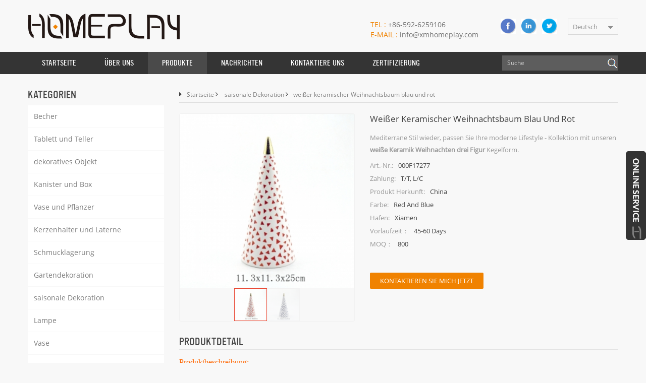

--- FILE ---
content_type: text/html; charset=UTF-8
request_url: https://de.xmhomeplay.com/white-ceramic-christmas-tree-blue-and-red_p140.html
body_size: 9204
content:
<!DOCTYPE html PUBLIC "-//W3C//DTD XHTML 1.0 Transitional//EN" "http://www.w3.org/TR/xhtml1/DTD/xhtml1-transitional.dtd">
<html xmlns="http://www.w3.org/1999/xhtml">
<head>
<meta http-equiv="X-UA-Compatible" content="IE=edge">
<meta name="viewport" content="width=device-width,initial-scale=1">
<meta http-equiv="Content-Type" content="text/html; charset=utf-8" />
<meta http-equiv="X-UA-Compatible" content="IE=edge,Chrome=1" />
<meta http-equiv="X-UA-Compatible" content="IE=9" />
 
<title>Kaufen Weißer Keramischer Weihnachtsbaum Blau Und Rot.weißer Keramischer Weihnachtsbaum Blau Und Rot Lieferanten,Hersteller</title>
<meta name="keywords" content="Vintage Keramik Weihnachtsbaum,Keramikbaum,weißer keramischer Weihnachtsbaum,großer keramischer Weihnachtsbaum,grüner keramischer Weihnachtsbaum,Keramik-Weihnachtsbaum-Kit" />
<meta name="description" content="kaufen Sie weißer keramischer Weihnachtsbaum blau und rot bei xmhomeplay.com. Xiamen Homeplay Co.,Limited ist eine der besten Vintage Keramik Weihnachtsbaum Hersteller und Lieferant. jetzt kaufen!" />
<link href="/images/favicon.ico" rel="shortcut icon"  />
<link rel="alternate" hreflang="en" href="https://www.xmhomeplay.com/white-ceramic-christmas-tree-blue-and-red_p140.html" />
<link rel="alternate" hreflang="fr" href="https://fr.xmhomeplay.com/white-ceramic-christmas-tree-blue-and-red_p140.html" />
<link rel="alternate" hreflang="de" href="https://de.xmhomeplay.com/white-ceramic-christmas-tree-blue-and-red_p140.html" />
<link rel="alternate" hreflang="ru" href="https://ru.xmhomeplay.com/white-ceramic-christmas-tree-blue-and-red_p140.html" />
<link rel="alternate" hreflang="it" href="https://it.xmhomeplay.com/white-ceramic-christmas-tree-blue-and-red_p140.html" />
<link rel="alternate" hreflang="es" href="https://es.xmhomeplay.com/white-ceramic-christmas-tree-blue-and-red_p140.html" />
<link rel="alternate" hreflang="pt" href="https://pt.xmhomeplay.com/white-ceramic-christmas-tree-blue-and-red_p140.html" />
<link rel="alternate" hreflang="nl" href="https://nl.xmhomeplay.com/white-ceramic-christmas-tree-blue-and-red_p140.html" />
<link rel="alternate" hreflang="pl" href="https://pl.xmhomeplay.com/white-ceramic-christmas-tree-blue-and-red_p140.html" />
<link rel="alternate" hreflang="hu" href="https://hu.xmhomeplay.com/white-ceramic-christmas-tree-blue-and-red_p140.html" />

<link type="text/css" rel="stylesheet" href="/template/css/bootstrap.css" />
<link type="text/css" rel="stylesheet" href="/template/css/style.css" />
<link type="text/css" rel="stylesheet" href="/template/css/font-awesome.min.css" />
<link type="text/css" rel="stylesheet" href="/template/css/flexnav.css" />
<script language="javascript" src="/js/jquery-1.8.0.min.js"></script>
<script language="javascript" src="/js/jquery.validate.min.js"></script>
<script language="javascript" src="/js/jquery.blockUI.js"></script>
<script type="text/javascript" src="/js/front/common.js"></script>
<script type="text/javascript" src="/js/cloud-zoom.1.0.2.min.js"></script>
<script type="text/javascript" src="/js/jcarousellite_1.0.1.pack.js"></script>
<!--<script type="text/javascript" src="/template/js/jquery-1.8.3.js"></script>-->
<script type="text/javascript" src="/template/js/bootstrap.js"></script>
<script type="text/javascript" src="/template/js/demo.js"></script>
<script type="text/javascript" src="/template/js/jquery.flexisel.js"></script>
<script type="text/javascript" src="/template/js/mainscript.js"></script>
<script type="text/javascript" src="/template/js/jquery.velocity.min.js"></script>
<script>

    function delimgh(){
        $('.about_main img').attr("style","");
        $(".about_main img").attr("width","");
        $(".about_main img").attr("height","");
        
        $('.con_main img').attr("style","");
        $(".con_main img").attr("width","");
        $(".con_main img").attr("height","");
        
        $('.newm img').attr("style","");
        $(".newm img").attr("width","");
        $(".newm img").attr("height","");
        
        $('.products_m img').attr("style","");
        $(".products_m img").attr("width","");
        $(".products_m img").attr("height","");
        
    }

</script>
<!-- Google Tag Manager -->
<script>(function(w,d,s,l,i){w[l]=w[l]||[];w[l].push({'gtm.start':
new Date().getTime(),event:'gtm.js'});var f=d.getElementsByTagName(s)[0],
j=d.createElement(s),dl=l!='dataLayer'?'&l='+l:'';j.async=true;j.src=
'https://www.googletagmanager.com/gtm.js?id='+i+dl;f.parentNode.insertBefore(j,f);
})(window,document,'script','dataLayer','GTM-MPMZ798');</script>
<!-- End Google Tag Manager --></head>
<body onload="delimgh()">
<!-- Google Tag Manager (noscript) -->
<noscript><iframe src="https://www.googletagmanager.com/ns.html?id=GTM-MPMZ798"
height="0" width="0" style="display:none;visibility:hidden"></iframe></noscript>
<!-- End Google Tag Manager (noscript) --><div class="top_heardW">
    <div class="container">
    	<div class="top_heard clearfix">
                                    <a href="/" class="top_logo"><img src="/uploadfile/userimg/e262938cf4218895de2f2186443d9c49.png" alt="Xiamen Homeplay Co., Limited" /></a>
                                    <div class="top_right clearfix">
                <div class="drop">
                    <dl class="select">
                         
                        <dt>Deutsch</dt>
                           
                        <dd>
                            <ul>
                                 
                                <li><a href="http://www.xmhomeplay.com/white-ceramic-christmas-tree-blue-and-red_p140.html" title="English">English</a></li>
                                 
                                <li><a href="http://fr.xmhomeplay.com/white-ceramic-christmas-tree-blue-and-red_p140.html" title="français">français</a></li>
                                 
                                <li><a href="http://ru.xmhomeplay.com/white-ceramic-christmas-tree-blue-and-red_p140.html" title="русский">русский</a></li>
                                 
                                <li><a href="http://it.xmhomeplay.com/white-ceramic-christmas-tree-blue-and-red_p140.html" title="italiano">italiano</a></li>
                                 
                                <li><a href="http://es.xmhomeplay.com/white-ceramic-christmas-tree-blue-and-red_p140.html" title="español">español</a></li>
                                 
                                <li><a href="http://pt.xmhomeplay.com/white-ceramic-christmas-tree-blue-and-red_p140.html" title="português">português</a></li>
                                 
                                <li><a href="http://nl.xmhomeplay.com/white-ceramic-christmas-tree-blue-and-red_p140.html" title="Nederlands">Nederlands</a></li>
                                 
                                <li><a href="http://pl.xmhomeplay.com/white-ceramic-christmas-tree-blue-and-red_p140.html" title="Polski">Polski</a></li>
                                 
                                <li><a href="http://hu.xmhomeplay.com/white-ceramic-christmas-tree-blue-and-red_p140.html" title="magyar">magyar</a></li>
                                                            </ul>
                        </dd>
                    </dl>
                </div>
            	<div class="top_share">
                      
                      
                      
                    <a rel="nofollow" target="_blank" href="https://www.facebook.com/Wholesale-Home-Accessories-House-Wall-Hanging-Decoration-197135380493857/" ><img src="/uploadfile/friendlink/4be1339195ca498ecd21848d59135a0b.png" alt="f" /></a>
                      
                    <a rel="nofollow" target="_blank" href="https://www.linkedin.com/in/jason-zeng-b0948a42/" ><img src="/uploadfile/friendlink/60deb661e02d23abdd6b8ee573515064.png" alt="Linkedin" /></a>
                      
                    <a rel="nofollow" target="_blank" href="https://twitter.com/ChineseCeramic/following " ><img src="/uploadfile/friendlink/1dbd7c5301797eb2b6b7fc4aa5f64709.png" alt="twitter" /></a>
                                                        </div>
            </div>
            <div class="top_call">
                            	<p><span>Tel :</span> +86-592-6259106</p>
                                                            	<a rel="nofollow" href="mailto:info@xmhomeplay.com"><span>E-Mail :</span> info@xmhomeplay.com</a>
                                
            </div>
        </div>
    </div>
</div>

<script type="text/javascript">
$(function(){
    $(".select").each(function(){
        var s=$(this);
        var z=parseInt(s.css("z-index"));
        var dt=$(this).children("dt");
        var dd=$(this).children("dd");
        var _show=function(){dd.slideDown(200);dt.addClass("cur");s.css("z-index",z+1);};   
        var _hide=function(){dd.slideUp(200);dt.removeClass("cur");s.css("z-index",z);};    
        dt.click(function(){dd.is(":hidden")?_show():_hide();});
        dd.find("a").click(function(){dt.html($(this).html());_hide();});     
        $("body").click(function(i){ !$(i.target).parents(".select").first().is(s) ? _hide():"";});
    })
})
</script>
<div class="nav_boxW">
    <div class="nav_box clearfix">
        <div class="top_search">
            <input name="search_keyword" onkeydown="javascript:enterIn(event);" type="text" value="Suche" onfocus="if(this.value=='Suche'){this.value='';}" onblur="if(this.value==''){this.value='Suche';}" class="search_main1">
            <input name="" type="submit" class="search_btn1 btn_search1" value="">
        </div>      
        <div id='cssmenu'>
            <ul>
                <li ><a href="/">Startseite</a></li>
                                <li ><a href="/about-us_d1">Über uns</a>
                                      </li>
                <li class='has-sub active'><a  href="/products">Produkte</a>
                    <ul>
                                                                        <li ><a href="/mug_c1" title="Becher">Becher</a>
                                                    </li>
                                                                                                <li ><a href="/tray-and-dish_c2" title="Tablett und Teller">Tablett und Teller</a>
                                                    </li>
                                                                                                <li ><a href="/decorative-object_c3" title="dekoratives Objekt">dekoratives Objekt</a>
                                                    </li>
                                                                                                <li ><a href="/canister-and-box_c4" title="Kanister und Box">Kanister und Box</a>
                                                    </li>
                                                                                                <li ><a href="/planter_c5" title="Vase und Pflanzer">Vase und Pflanzer</a>
                                                    </li>
                                                                                                <li ><a href="/candleholder-and-lantern_c6" title="Kerzenhalter und Laterne">Kerzenhalter und Laterne</a>
                                                    </li>
                                                                                                <li ><a href="/jewelry-storage_c7" title="Schmucklagerung">Schmucklagerung</a>
                                                    </li>
                                                                                                <li ><a href="/garden-decoration_c8" title="Gartendekoration">Gartendekoration</a>
                                                    </li>
                                                                                                <li ><a href="/seasonal-decoration_c9" title="saisonale Dekoration">saisonale Dekoration</a>
                                                    </li>
                                                                                                <li ><a href="/lamp_c11" title="Lampe">Lampe</a>
                                                    </li>
                                                                                                <li ><a href="/vase_c12" title="Vase">Vase</a>
                                                    </li>
                                                                                                <li ><a href="/stationery-organizer_c13" title="Schreibwaren Veranstalter">Schreibwaren Veranstalter</a>
                                                    </li>
                                                                                                                                                <li ><a href="/serveware_c15" title="Serveware">Serveware</a>
                                                    </li>
                                                                    </ul>
                </li>
                                <li ><a  href="/news_nc1">Nachrichten</a>
                                    </li>
                                <li ><a  href="/contact-us_d2">kontaktiere uns</a>
                                    </li>
                                <li ><a  href="/certification_nc2">Zertifizierung</a>
                                    </li>
                
                <style>
                                      
               #cssmenu > ul > li > a, #cssmenu2 > ul > li > a{ font-size:14px; padding:0 28px}
                                                                                			                  </style>     
  
            </ul>
        </div>
    </div>
</div>
<script type="text/javascript" src="/template/js/jquery.flexnav.min.js"></script>
<div class="page_banner">
    </div>
<link rel="stylesheet" href="/template/css/smoothproducts.css">
<script type="text/javascript" src="/template/js/smoothproducts.min.js"></script>
<script type="text/javascript">
$(window).load(function() {
        $('.sp-wrap').smoothproducts();
});
</script>
<div class="mian_box">
    <div class="container">
    	<div class="products_web clearfix row">
            <div class="main-left col-sm-3">
    <div id="right_column" class="left-nav column">
        <section class="block blockcms column_box">
            <span><em>Kategorien</em><i class="column_icon_toggle icon-plus-sign"></i></span>
            <div class="htmleaf-content toggle_content">
                <ul class="mtree">
                                                            <li><a href="/mug_c1">Becher</a>
                                            </li>
                                                                                <li><a href="/tray-and-dish_c2">Tablett und Teller</a>
                                            </li>
                                                                                <li><a href="/decorative-object_c3">dekoratives Objekt</a>
                                            </li>
                                                                                <li><a href="/canister-and-box_c4">Kanister und Box</a>
                                            </li>
                                                                                <li><a href="/planter_c5">Vase und Pflanzer</a>
                                            </li>
                                                                                <li><a href="/candleholder-and-lantern_c6">Kerzenhalter und Laterne</a>
                                            </li>
                                                                                <li><a href="/jewelry-storage_c7">Schmucklagerung</a>
                                            </li>
                                                                                <li><a href="/garden-decoration_c8">Gartendekoration</a>
                                            </li>
                                                                                <li><a href="/seasonal-decoration_c9">saisonale Dekoration</a>
                                            </li>
                                                                                <li><a href="/lamp_c11">Lampe</a>
                                            </li>
                                                                                <li><a href="/vase_c12">Vase</a>
                                            </li>
                                                                                <li><a href="/stationery-organizer_c13">Schreibwaren Veranstalter</a>
                                            </li>
                                                                                                                        <li><a href="/serveware_c15">Serveware</a>
                                            </li>
                                                        </ul>
            </div>
        </section>
    </div>
    <script type="text/javascript" src="/template/js/mtree.js"></script>

    <div id="right_column" class="left-news column">
        <section class="block blockcms column_box">
            <span><em>Heiße Produkte</em><i class="column_icon_toggle icon-plus-sign"></i></span>
            <div class="htmleaf-content toggle_content">
                <ul>
                                        <li class="clearfix">
                        <a href="/grey-elephant-mug-with-tea-bag-holder_p197.html" title="grauer Elefantbecher mit Teebeutelhalter"><img id="product_detail_img"  alt="Elefant Becher Starbucks" src="/uploadfile/201806/05/1a217182f1097223afd86940723b27a1_thumb.JPG" /></a>
                        <div class="lnews-right">
                            <a href="/grey-elephant-mug-with-tea-bag-holder_p197.html" title="grauer Elefantbecher mit Teebeutelhalter">grauer Elefantbecher mit Teebeutelhalter</a>
                            <div class="left-more"><a href="/grey-elephant-mug-with-tea-bag-holder_p197.html" title="grauer Elefantbecher mit Teebeutelhalter">Weiterlesen</a></div>
                        </div>
                    </li>
                                        <li class="clearfix">
                        <a href="/brass-metal-hand-shape-earring-stand-with-tray_p217.html" title="Messing-Handform-Ohrringständer mit Tablett"><img id="product_detail_img"  alt="Metallständer mit Tablett" src="/uploadfile/201810/23/a69a4984d91d82386b2ebcc88ef05359_thumb.JPG" /></a>
                        <div class="lnews-right">
                            <a href="/brass-metal-hand-shape-earring-stand-with-tray_p217.html" title="Messing-Handform-Ohrringständer mit Tablett">Messing-Handform-Ohrringständer mit Tablett</a>
                            <div class="left-more"><a href="/brass-metal-hand-shape-earring-stand-with-tray_p217.html" title="Messing-Handform-Ohrringständer mit Tablett">Weiterlesen</a></div>
                        </div>
                    </li>
                                        <li class="clearfix">
                        <a href="/concrete-urn-planter-with-wooden-legs_p219.html" title="Urne Pflanzer mit Holzbeinen"><img id="product_detail_img"  alt="Sukkulentes Pflanzgefäß mit Holzbeinen" src="/uploadfile/201812/04/0eb40a1828e4b88c82ac2cff9f66b62e_thumb.JPG" /></a>
                        <div class="lnews-right">
                            <a href="/concrete-urn-planter-with-wooden-legs_p219.html" title="Urne Pflanzer mit Holzbeinen">Urne Pflanzer mit Holzbeinen</a>
                            <div class="left-more"><a href="/concrete-urn-planter-with-wooden-legs_p219.html" title="Urne Pflanzer mit Holzbeinen">Weiterlesen</a></div>
                        </div>
                    </li>
                                        <li class="clearfix">
                        <a href="/concrete-desktop-planter-with-wooded-legs-for-sale_p220.html" title="Beton-Pflanzgefäß mit bewaldeten Beinen zum Verkauf"><img id="product_detail_img"  alt="Betoninnenpflanzgefäß mit Holzständer" src="/uploadfile/201812/04/a12642000ff648e02fd9f8df25a12e16_thumb.JPG" /></a>
                        <div class="lnews-right">
                            <a href="/concrete-desktop-planter-with-wooded-legs-for-sale_p220.html" title="Beton-Pflanzgefäß mit bewaldeten Beinen zum Verkauf">Beton-Pflanzgefäß mit bewaldeten Beinen zum Verkauf</a>
                            <div class="left-more"><a href="/concrete-desktop-planter-with-wooded-legs-for-sale_p220.html" title="Beton-Pflanzgefäß mit bewaldeten Beinen zum Verkauf">Weiterlesen</a></div>
                        </div>
                    </li>
                                        <li class="clearfix">
                        <a href="/animal-eye-glasses-holder-for-desk_p221.html" title="Tierbrillenhalter für Schreibtisch"><img id="product_detail_img"  alt="Brillenhalter für Bulldoggenfiguren" src="/uploadfile/201812/04/953cbc36d7212f18a06378b20cf75d65_thumb.JPG" /></a>
                        <div class="lnews-right">
                            <a href="/animal-eye-glasses-holder-for-desk_p221.html" title="Tierbrillenhalter für Schreibtisch">Tierbrillenhalter für Schreibtisch</a>
                            <div class="left-more"><a href="/animal-eye-glasses-holder-for-desk_p221.html" title="Tierbrillenhalter für Schreibtisch">Weiterlesen</a></div>
                        </div>
                    </li>
                                        <li class="clearfix">
                        <a href="/ceramic-face-planter-terracotta-pots_p227.html" title="Lieferanten und Hersteller von Pflanzgefäßen"><img id="product_detail_img"  alt="Terrakotta-Gesicht Pflanzer Lieferanten" src="/uploadfile/201812/13/ff4fbd4f57c6dfa230042a3bce3a4580_thumb.JPG" /></a>
                        <div class="lnews-right">
                            <a href="/ceramic-face-planter-terracotta-pots_p227.html" title="Lieferanten und Hersteller von Pflanzgefäßen">Lieferanten und Hersteller von Pflanzgefäßen</a>
                            <div class="left-more"><a href="/ceramic-face-planter-terracotta-pots_p227.html" title="Lieferanten und Hersteller von Pflanzgefäßen">Weiterlesen</a></div>
                        </div>
                    </li>
                                    </ul>
            </div>
        </section>
    </div>
</div>            <div class="main-right col-sm-9 col-xs-12">
                <div class="mbx">
                    <i class="fa fa-caret-right"></i><a href="/">Startseite</a>
                                                            <i class="fa fa-angle-right"></i>
                    <a href="/seasonal-decoration_c9">saisonale Dekoration</a>
                    <i class="fa fa-angle-right"></i><h2>weißer keramischer Weihnachtsbaum blau und rot</h2>
                                    </div>
                <div class="page-right clearfix">
                    <div class="products">
                        <div class="pro_img col-sm-5">
                            <div class="sp-wrap">
                                                                <a href="/uploadfile/201712/05/625cfbca962ae858aeb18dae5def5345_medium.JPG"  rel="useZoom: 'zoom1', smallImage: '/uploadfile/201712/05/625cfbca962ae858aeb18dae5def5345_small.JPG' ">
                                <img  src="/uploadfile/201712/05/625cfbca962ae858aeb18dae5def5345_thumb.JPG" alt="weißer keramischer Weihnachtsbaum blau und rot"    /></a>
                                                                <a href="/uploadfile/201712/05/de7d950192416cbeec632d957b905067_medium.JPG"  rel="useZoom: 'zoom1', smallImage: '/uploadfile/201712/05/de7d950192416cbeec632d957b905067_small.JPG' ">
                                <img  src="/uploadfile/201712/05/de7d950192416cbeec632d957b905067_thumb.JPG" alt="weißer keramischer Weihnachtsbaum blau und rot"    /></a>
                                                            </div>
                        </div>
                        <div class="pro_table col-sm-7 col-xs-12 clearfix">
                            <h1>weißer keramischer Weihnachtsbaum blau und rot</h1>
                            <div class="pro_table_de"><div> Mediterrane Stil wieder, passen Sie Ihre moderne Lifestyle - Kollektion mit unseren<strong> weiße Keramik Weihnachten drei Figur</strong> Kegelform.</div></div>
                            <ul>
                                                                                                <li><p>Art.-Nr.: </p>000F17277</li>
                                                                                                <li><p>Zahlung: </p>T/T, L/C</li>
                                                                                                                                                                                                <li><p>Produkt Herkunft: </p>China</li>
                                                                                                <li><p>Farbe: </p>Red and blue</li>
                                                                                                <li><p>Hafen: </p>Xiamen</li>
                                                                                                <li><p>Vorlaufzeit： </p>45-60 Days</li>
                                                                                                       <li><p>MOQ： </p>800</li>
                                                            </ul>
                            <a href="#pro_inquiry" class="pro_more">Kontaktieren Sie mich jetzt</a>
                        </div>
                        <div class="clearfix"></div>
                        <div class="mostBox clearfix">
                            <div class="page-title"><em>Produktdetail</em></div>
                            <div class="mostBox-detail newm">
                                <p>
	<span style="color:#FF6600;font-family:Verdana;font-size:16px;"> Produktbeschreibung:</span> 
</p>
<p>
	<span style="font-family:Verdana;font-size:14px;"> wie wäre es mit<strong> mediterrane Weihnachten Deko</strong> zu Ihnen nach Hause mit unseren herrlichen<strong> Keramik Weihnachtsbaum</strong> Entworfen von Homeplay. handgemacht mit biskuitweißer, glatter Oberfläche, voller dreieckiger Prägung und Oberseite mit Goldfolie. mit Dreieck Rot ist mehr xmax Stil, mit Blau ist mehr für Heimdeko.</span> 
</p>
<p>
	<br />
</p>
<p>
	<span style="color:#FF6600;font-family:Verdana;font-size:16px;"> Vorteil:</span><br />
<span style="font-family:Verdana;font-size:14px;"> ● professionelle Fabrik mit reicher Erfahrung</span><br />
<span style="font-family:Verdana;font-size:14px;"> ● ausgezeichnete Qualität, aber konkurrenzfähiger Preis</span><br />
<span style="font-family:Verdana;font-size:14px;"> ● pünktliche Lieferung</span><br />
<span style="font-family:Verdana;font-size:14px;"> ● Odm, OEM, angepasst, Hersteller</span> 
</p>
<p>
	<br />
</p>
<p>
	<span style="color:#FF6600;font-family:Verdana;font-size:16px;"> Produktspezifikation:</span><br />
<span style="font-family:Verdana;font-size:14px;"> ● Material: Porzellan</span><br />
<span style="font-family:Verdana;font-size:14px;"> ● größe: 11,3x11,3x25 cm (4,5 dia x 9,8 zoll)</span><br />
<span style="font-family:Verdana;font-size:14px;"> ● Farbe: rot und blau</span><br />
<span style="font-family:Verdana;font-size:14px;"> ● dekorativ: ja</span><br />
<span style="font-family:Verdana;font-size:14px;"> ● Produktpflege: nur Handwäsche</span><br />
<span style="font-family:Verdana;font-size:14px;"> ● Innenbereich.</span><br />
<span style="font-family:Verdana;font-size:14px;"> ● moq: 800 Stück</span> 
</p>
<p>
	<br />
</p>
<p>
	<span style="color:#FF6600;font-family:Verdana;font-size:16px;"> Detailfoto:</span> 
</p>
<p>
	<img title="ceramic christmas tree for sale" alt="ceramic christmas tree for sale" src="/js/htmledit/kindeditor/php/../attached/20171205/20171205003816_39972.jpg" width="800" height="800" align="" /><img title="ceramic tabletop christmas tree" alt="ceramic tabletop christmas tree" src="/js/htmledit/kindeditor/php/../attached/20171205/20171205003818_46928.jpg" width="800" height="800" align="" /> 
</p>
<p>
	<strong><span style="background-color:#CCCCCC;"><br />
</span></strong> 
</p>
<p>
	<strong><span style="background-color:#CCCCCC;"> </span></strong> 
</p>
<p>
	<strong><span style="background-color:#CCCCCC;"> </span></strong> 
</p>
<p>
	<span style="color:#FF6600;font-family:Verdana;font-size:16px;"> Verpackung:</span><br />
<span style="font-family:Verdana;font-size:14px;"> Luftpolsterfolie oder Polyfoam mit brauner Innen- und Masterbox. Geschenkbox oder Farbbox ist erreichbar.</span> 
</p>                            </div>
                        </div>
                        <ul id="pre_next" class="clearfix">
                                                        <li><span>Vorherige:</span><a href="/ceramic-xmas-hanging-ornament-led-light_p141.html" title="hängende Verzierung des keramischen Weihnachten führte Licht">hängende Verzierung des keramischen Weihnachten führte Licht</a></li>
                                                                                    <li><span>Nächste:</span><a href="/white-christmas-tree-with-blue-lines-and-gold-base_p139.html" title="weißer Weihnachtsbaum mit blauen Linien und Goldbasis">weißer Weihnachtsbaum mit blauen Linien und Goldbasis</a></li>
                                                    </ul>
                                                                        <div class="relatedTags clearfix">
                            <p>Verwandte Tags : </p>
                            <div class="re_main">
                                                                <a href="/vintage-ceramic-christmas-tree_sp">Vintage Keramik Weihnachtsbaum</a>
                                                                <a href="/ceramic-tree_sp">Keramikbaum</a>
                                                                <a href="/white-ceramic-christmas-tree_sp">weißer keramischer Weihnachtsbaum</a>
                                                                <a href="/large-ceramic-christmas-tree_sp">großer keramischer Weihnachtsbaum</a>
                                                                <a href="/green-ceramic-christmas-tree_sp">grüner keramischer Weihnachtsbaum</a>
                                                                <a href="/ceramic-christmas-tree-kit_sp">Keramik-Weihnachtsbaum-Kit</a>
                                                            </div>
                        </div>
                                                <div class="i_message_top" id="pro_inquiry">
                            <em>kontaktiere uns jetzt!</em>
                            <p>eine Frage haben? Sie können uns anrufen oder per E-Mail senden, indem Sie unten eine Nachricht senden</p>
                            <p class="font_1">Betreff : <a href="/white-ceramic-christmas-tree-blue-and-red_p140.html">weißer keramischer Weihnachtsbaum blau und rot</a></p>
                            <form id="email_form" name="email_form" method="post" action="/inquiry/addinquiry">
                                <input type="hidden" name="msg_title" value="weißer keramischer Weihnachtsbaum blau und rot" class="meInput" />
                                <input type="hidden" name="to_proid[]" value="140" class="meInput" />
                                <input type="hidden" name="product_id" value="140" class="meInput" />
                                <input type='hidden' name='msg_userid' value= />
                                <input type="text" name="msg_email" placeholder="E-Mail" class="input3" />
                                <textarea type="text" name="msg_content" placeholder="Nachricht" class="input4"></textarea>
                                <div class="submite_p">eine Frage haben? Sie können uns anrufen oder per E-Mail senden, indem Sie unten eine Nachricht senden</div>
                                <button type="submit" class="message_btn">Jetzt ein Angebot anfordern!</button>
                            </form>
                        </div>
                    </div>
                </div>
            </div>
        </div>
    </div>
</div>
<div class="in_proW">
    <div class="container">
    	<div class="in_pro">
            <div class="in_title">
                <span>Verwandte produkte</span>
            </div>
            <ul id="flexiselDemo2">
                 
            	<li>
                    <div class="in_pro_m">
                        <a href="/wei-er-weihnachtsbaum-mit-blauen-linien-und-goldbasis_p139.html" title="weißer Weihnachtsbaum mit blauen Linien und Goldbasis" class="in_pro_img"><img id="product_detail_img"  alt="White ceramic christmas tree figurine" src="/uploadfile/201712/05/31d9404047f4bd3e6553e1828639daaf_thumb.JPG" /></a>
                        <a href="/wei-er-weihnachtsbaum-mit-blauen-linien-und-goldbasis_p139.html" title="weißer Weihnachtsbaum mit blauen Linien und Goldbasis" class="in_pro_t">weißer Weihnachtsbaum mit blauen Linien und Goldbasis</a>
                    </div>
                </li>
                 
            	<li>
                    <div class="in_pro_m">
                        <a href="/h-ngende-verzierung-des-keramischen-weihnachten-f-hrte-licht_p141.html" title="hängende Verzierung des keramischen Weihnachten führte Licht" class="in_pro_img"><img id="product_detail_img"  alt="ceramic christmas hanging ornaments with led" src="/uploadfile/201712/05/bec627fb0a4b04e3219609e3037a3516_thumb.jpg" /></a>
                        <a href="/h-ngende-verzierung-des-keramischen-weihnachten-f-hrte-licht_p141.html" title="hängende Verzierung des keramischen Weihnachten führte Licht" class="in_pro_t">hängende Verzierung des keramischen Weihnachten führte Licht</a>
                    </div>
                </li>
                 
            	<li>
                    <div class="in_pro_m">
                        <a href="/keramischer-weihnachtsbaumstern-bisquie-wei-es-gef-hrtes-licht_p142.html" title="keramischer Weihnachtsbaumstern bisquie weißes geführtes Licht" class="in_pro_img"><img id="product_detail_img"  alt="Ceramic christmas tree star hanging led light" src="/uploadfile/201712/05/f17d3fcc39a912ff8eb7eedda9d6267b_thumb.JPG" /></a>
                        <a href="/keramischer-weihnachtsbaumstern-bisquie-wei-es-gef-hrtes-licht_p142.html" title="keramischer Weihnachtsbaumstern bisquie weißes geführtes Licht" class="in_pro_t">keramischer Weihnachtsbaumstern bisquie weißes geführtes Licht</a>
                    </div>
                </li>
                 
            	<li>
                    <div class="in_pro_m">
                        <a href="/wei-e-keramische-weihnachtsh-user-h-hlen-mit-led-aus_p143.html" title="weiße keramische Weihnachtshäuser höhlen mit LED aus" class="in_pro_img"><img id="product_detail_img"  alt="white ceramic christmas houses hollow out ornament" src="/uploadfile/201712/05/461710b0f1fb581a1dd67cd14bd9b82c_thumb.JPG" /></a>
                        <a href="/wei-e-keramische-weihnachtsh-user-h-hlen-mit-led-aus_p143.html" title="weiße keramische Weihnachtshäuser höhlen mit LED aus" class="in_pro_t">weiße keramische Weihnachtshäuser höhlen mit LED aus</a>
                    </div>
                </li>
                 
            	<li>
                    <div class="in_pro_m">
                        <a href="/keramik-weihnachtsbaum-bonbonglas-wei-3-tier_p145.html" title="Keramik Weihnachtsbaum Bonbonglas weiß 3-Tier" class="in_pro_img"><img id="product_detail_img"  alt="christmas tree ceramic candy box white" src="/uploadfile/201712/06/4f887960ebd460fbe426c73d00a09b41_thumb.JPG" /></a>
                        <a href="/keramik-weihnachtsbaum-bonbonglas-wei-3-tier_p145.html" title="Keramik Weihnachtsbaum Bonbonglas weiß 3-Tier" class="in_pro_t">Keramik Weihnachtsbaum Bonbonglas weiß 3-Tier</a>
                    </div>
                </li>
                 
            	<li>
                    <div class="in_pro_m">
                        <a href="/goldkeramik-haus-teelichthalter-laterne_p147.html" title="Goldkeramik Haus Teelichthalter Laterne" class="in_pro_img"><img id="product_detail_img"  alt="gold ceramic house tea light holder" src="/uploadfile/201712/08/df72baebbf3a85d720f16eca8b8c501c_thumb.JPG" /></a>
                        <a href="/goldkeramik-haus-teelichthalter-laterne_p147.html" title="Goldkeramik Haus Teelichthalter Laterne" class="in_pro_t">Goldkeramik Haus Teelichthalter Laterne</a>
                    </div>
                </li>
                 
            	<li>
                    <div class="in_pro_m">
                        <a href="/ros-gold-keramik-teelichthalter-haus_p148.html" title="Roségold Keramik Teelichthalter Haus" class="in_pro_img"><img id="product_detail_img"  alt="rose gold ceramic house candle holder" src="/uploadfile/201712/08/4b762201ba935b9761bc9fbd8f0d76e9_thumb.JPG" /></a>
                        <a href="/ros-gold-keramik-teelichthalter-haus_p148.html" title="Roségold Keramik Teelichthalter Haus" class="in_pro_t">Roségold Keramik Teelichthalter Haus</a>
                    </div>
                </li>
                 
            	<li>
                    <div class="in_pro_m">
                        <a href="/goldweihnachtsrotwild-druckweinlesekrug_p213.html" title="Goldweihnachtsrotwild-Druckweinlesekrug" class="in_pro_img"><img id="product_detail_img"  alt="Ceramic Xmas Serving Pitcher" src="/uploadfile/201809/08/c14f8dc61cfd1ed4bfc94caee4130855_thumb.jpg" /></a>
                        <a href="/goldweihnachtsrotwild-druckweinlesekrug_p213.html" title="Goldweihnachtsrotwild-Druckweinlesekrug" class="in_pro_t">Goldweihnachtsrotwild-Druckweinlesekrug</a>
                    </div>
                </li>
                            </ul>
            <div class="clearfix"></div>
        </div>
    </div>
</div>
<div class="footerW">
    <div class="container">
    	<div class="footer clearfix row">
            <div id="right_column" class="footer_links column col-sm-2 footer_follow">       	
                <section class="block blockcms column_box">
                    <span>
                        <em>Folge uns</em>
                        <i class="column_icon_toggle icon-plus-sign"></i>
                    </span>
                    <div class="footer_tags footer_tags1 toggle_content">
                    	<ul>
                             
                            <li><a href="/">Zuhause</a></li>
                             
                            <li><a href="/about-us_d1">Über uns</a></li>
                             
                            <li><a href="/products">Produkte</a></li>
                             
                            <li><a href="/certificate_nc2">Zertifikat</a></li>
                             
                            <li><a href="/news_nc1">Nachrichten</a></li>
                             
                            <li><a href="/contact-us_d2">kontaktiere uns</a></li>
                             
                            <li><a href="/sitemap.html">Sitemap</a></li>
                             
                            <li><a href="/blog">blog</a></li>
                             
                            <li><a href="/sitemap.xml">xml</a></li>
                                                    </ul>
                    </div>
                </section>
            </div>
            <div id="right_column" class="footer_links column col-sm-3 footer_proW">       	
                <section class="block blockcms column_box">
                    <span>
                        <em>Produkte</em>
                        <i class="column_icon_toggle icon-plus-sign"></i>
                    </span>
                    <div class="footer_tags toggle_content">
                    	<ul>
                                                        <li><a href="/unicorn-coffee-mug-25oz-gold-handle-debossed-finish_p248.html" title="einhorn kaffeetasse 25 unze gold griff debossed finish">einhorn kaffeetasse 25 unze gold griff debossed finish</a></li>
                                                        <li><a href="/white-and-blue-stripes-porcelain-cream-pitcher-water-pitcher_p247.html" title="weiße und blaue streifen porzellan creme krug wasserkrug">weiße und blaue streifen porzellan creme krug wasserkrug</a></li>
                                                        <li><a href="/blue-and-pink-speckle-white-ceramic-milk-pitcher_p246.html" title="weißer keramischer Milchkrug des blauen und rosa Tupfens">weißer keramischer Milchkrug des blauen und rosa Tupfens</a></li>
                                                        <li><a href="/large-blue-and-red-ceramic-water-pitcher-vase_p245.html" title="Große blaue und rote Wasserkrugvase aus Keramik">Große blaue und rote Wasserkrugvase aus Keramik</a></li>
                                                        <li><a href="/kitchenware-small-green-pottery-milk-pitcher_p244.html" title="Küchengeschirr kleiner grüner Tonwarenmilchkrug">Küchengeschirr kleiner grüner Tonwarenmilchkrug</a></li>
                                                        <li><a href="/ceramic-speckle-blue-and-white-pitcher_p243.html" title="blauer und weißer Krug des keramischen Tupfens">blauer und weißer Krug des keramischen Tupfens</a></li>
                                                        <li><a href="/matt-white-ceramic-pitcher_p242.html" title="Krug aus mattweißer Keramik">Krug aus mattweißer Keramik</a></li>
                                                        <li><a href="/zara-home-style-terrazzo-pottery-vase-with-face_p241.html" title="zara home style terrazzotöpfervase mit gesicht">zara home style terrazzotöpfervase mit gesicht</a></li>
                                                    </ul>
                    </div>
                </section>
            </div>
                        <div id="right_column" class="footer_links column col-sm-3 footer_tagsW">       	
                <section class="block blockcms column_box">
                    <span>
                        <em>Hot Tags</em>
                        <i class="column_icon_toggle icon-plus-sign"></i>
                    </span>
                    <div class="footer_tags toggle_content">
                    	<ul>
                                                        <li><a href="/green-round-ceramic-vase_sp">grüne runde Keramikvase</a></li>
                                                        <li><a href="/ceramic-animal-pot_sp">keramischer Tiertopf</a></li>
                                                        <li><a href="/indoor-ceramic-plant-pots_sp">Keramische Pflanzentöpfe für den Innenbereich</a></li>
                                                        <li><a href="/ceramic-vase-designs_sp">Keramikvasen-Designs</a></li>
                                                        <li><a href="/buy-ceramic-vase_sp">Keramikvase kaufen</a></li>
                                                        <li><a href="/pineapple-gifts_sp">Ananas Geschenke</a></li>
                                                        <li><a href="/gold-ceramic-vase_sp">Gold-Keramik-Vase</a></li>
                                                        <li><a href="/pineapple-mug_sp">Ananas-Becher</a></li>
                                                        <li><a href="/pineapple-coffee-mug_sp">Ananas-Kaffeetasse</a></li>
                                                        <li><a href="/cactus-mug_sp">Kaktusbecher</a></li>
                                                    </ul>
                    </div>
                </section>
            </div>
                        <div id="right_column" class="footer_links column col-sm-3 footer_contsW"> 
            	<section class="block blockcms column_box">
                    <span>
                        <em>Newsletter</em>
                        <i class="column_icon_toggle icon-plus-sign"></i>
                    </span>
                    <div class="footer_sendW toggle_content">
                        <div class="footer_send">
                            <input type="text" name="textfield" id="user_email" value="E-Mail" onfocus="if(this.value=='E-Mail'){this.value='';}" onblur="if(this.value==''){this.value='E-Mail';}" class="send_main">
                            <input name="" type="submit" class="send_btn" value="" onclick="add_email_list();">
                        </div>
                        <script type="text/javascript">
                            var email = document.getElementById('user_email');
                            function add_email_list()
                            {

                                $.ajax({
                                    url: "/common/ajax/addtoemail/emailname/" + email.value,
                                    type: 'GET',
                                    success: function(info) {
                                        if (info == 1) {
                                            alert('erfolgreich!');

                                        } else {
                                            alert('Verlust!');
                                        }
                                    }
                                });

                            }


                        </script>
                    </div>
                </section>      	
                <section class="block blockcms column_box">
                    <span>
                        <em>kontaktiere uns</em>
                        <i class="column_icon_toggle icon-plus-sign"></i>
                    </span>
                    <div class="footer_conts toggle_content">
                    	<ul class="in_conts_m">
                                                        <li><i class="fa fa-phone"></i><p>Tel : +86-592-6259106</p></li>
                             
                                                         
                                                        <li><i class="fa fa-envelope-o"></i><a rel="nofollow" href="mailto:info@xmhomeplay.com">E-Mail : info@xmhomeplay.com</a></li>
                                                                                                                <li><i class="fa fa-map-marker"></i><p>6/F, No.423, Tongji South Street, Jimei, Xiamen</p></li>
                             
                        </ul>
                    </div>
                </section>
            </div>
        </div>
    </div>
</div>
<div class="fot_copyW">
    <div class="container">
    	<div class="fot-bot clearfix">
             
            <p class="copy">Copyright © 2015-2026 Xiamen Homeplay Co., Limited.Alle Rechte vorbehalten.unterstützt von <a href="https://www.dyyseo.com/">dyyseo.com</a>.<script type="text/javascript">var cnzz_protocol = (("https:" == document.location.protocol) ? " https://" : " http://");document.write(unescape("%3Cspan id='cnzz_stat_icon_1266113092'%3E%3C/span%3E%3Cscript src='" + cnzz_protocol + "s22.cnzz.com/z_stat.php%3Fid%3D1266113092%26show%3Dpic' type='text/javascript'%3E%3C/script%3E"));</script></p>
        </div>  
    </div>
</div>

<div class="height"></div>
<div class="footerW-M">
    <div class="clearfix"></div>
    <div class="footer-M">
        <div class="fot_main"><a href="/"><img src="/template/images/home_icon.png"  /><p>Startseite</p></a></div>   
        <div class="fot_main"><a href="/sitemap.html"><img src="/template/images/sitemap_iocn.png"  /><p>Sitemap</p></a></div>
        <div class="fot_main"><a href="/about-us_d1"><img src="/template/images/share_icon.png"  /><p>Aktie</p></a></div>
        <div class="fot_main"><a href="/contact-us_d2"><img src="/template/images/cont_icon.png"  /><p>Kontakt</p></a></div>
    	<div class="clearfix"></div>
    </div>
</div>

<div class="service">
    <div id="open_im" class="open-im"><p>Onlineservice</p></div>
    <div class="im_main" id="im_main">
        <div id="close_im" class="close-im"><a rel="nofollow" href="javascript:void(0);" title=""></a></div>
        <div class="ser_top">
            <span><img src="/template/images/service.jpg" alt="service"></span>
            <p>online service</p>
        </div>
        <ul>           
                         
                                                             
            <li class="im-tel">
                <em><i class="fa fa-envelope"></i>E-Mail :</em>
                <a rel="nofollow" href="mailto:info@xmhomeplay.com"><p>info@xmhomeplay.com</p></a>
            </li>   
                                                 
                        <li class="im-tel">
                <em><i class="fa fa-skype"></i>Skype :</em>
                <a rel="nofollow" href="skype:xmhomeplay?chat"><p>xmhomeplay</p></a>
            </li> 
                                                 
                        <li class="im-tel">
                <em><i class="fa fa-whatsapp"></i>whatsapp :</em>
                <p>+86-18606000193</p>
            </li>  
                                </ul>
    </div>
    <div class="clearfix"></div>
</div>
<a rel="nofollow" href="javascript:;" class="back_top"></a>
</body>
</html>


--- FILE ---
content_type: text/plain
request_url: https://www.google-analytics.com/j/collect?v=1&_v=j102&a=1502518296&t=pageview&_s=1&dl=https%3A%2F%2Fde.xmhomeplay.com%2Fwhite-ceramic-christmas-tree-blue-and-red_p140.html&ul=en-us%40posix&dt=Kaufen%20Wei%C3%9Fer%20Keramischer%20Weihnachtsbaum%20Blau%20Und%20Rot.wei%C3%9Fer%20Keramischer%20Weihnachtsbaum%20Blau%20Und%20Rot%20Lieferanten%2CHersteller&sr=1280x720&vp=1280x720&_u=YEBAAAABAAAAAC~&jid=1233925169&gjid=797003647&cid=1568606371.1769997851&tid=UA-105591161-4&_gid=142311854.1769997851&_r=1&_slc=1&gtm=45He61s0h2n81MPMZ798v77771649za200zd77771649&gcd=13l3l3l3l1l1&dma=0&tag_exp=103116026~103200004~104527907~104528500~104684208~104684211~115616986~115938466~115938468~116185181~116185182~116988316~117041587&z=1499051003
body_size: -451
content:
2,cG-95B31GRH6W

--- FILE ---
content_type: text/javascript
request_url: https://de.xmhomeplay.com/template/js/demo.js
body_size: 567
content:
jQuery(document).ready(function($) {
	$('.theme-login').click(function(){
		$('.theme-popover-mask').fadeIn(100);
		$('.theme-popover').slideDown(200);
	})
	$('.theme-poptit .close').click(function(){
		$('.theme-popover-mask').fadeOut(100);
		$('.theme-popover').slideUp(200);
	})

})



$(window).scroll(function(){//浮动搜索框js
		if($(window).scrollTop() >=400){
			$(".fixedNav").addClass("move");
		}else{
			$(".fixedNav").removeClass("move");
		}
		if($(window).scrollTop() >=400){
			$(".anchorMenu").addClass("activeAnchor");
		}else{
			$(".anchorMenu").removeClass("activeAnchor");
		}
		
	});



//index-products
$(window).load(function(){
	$("#flexiselDemo2").flexisel({
		visibleItems: 4,
		animationSpeed: 1000,
		autoPlay: true,
		autoPlaySpeed: 5500,    		
		pauseOnHover: true,
		enableResponsiveBreakpoints: true,
    	responsiveBreakpoints: { 
    		portrait: { 
    			changePoint:379,
    			visibleItems: 1
    		}, 
    		landscape: { 
    			changePoint:552,
    			visibleItems: 2
    		},
    		tablet: { 
    			changePoint:852,
    			visibleItems: 3
    		}
    	}
    });

$("#flexiselDemo3").flexisel({
		visibleItems: 4,
		animationSpeed: 1000,
		autoPlay: false,
		autoPlaySpeed: 5500,    		
		pauseOnHover: true,
		enableResponsiveBreakpoints: true,
    	responsiveBreakpoints: { 
    		portrait: { 
    			changePoint:351,
    			visibleItems: 1
    		}, 
    		landscape: { 
    			changePoint:609,
    			visibleItems: 2
    		},
    		tablet: { 
    			changePoint:915,
    			visibleItems: 3
    		}
    	}
    });

});

//back-top
$(function(){
	$(window).scroll(function(){
		var _top = $(window).scrollTop();
		if(_top>300){
			$('.back_top').fadeIn(600);
		}else{
			$('.back_top').fadeOut(600);
		}
	});
	$(".back_top").click(function(){
		$("html,body").animate({scrollTop:0},500);
	});
});

$(function(){
	$('#close_im').bind('click',function(){
		$('#main-im').css("height","0");
		$('#im_main').hide();
		$('#open_im').show();
	});
	$('#open_im').bind('click',function(e){
		$('#main-im').css("height","272");
		$('#im_main').show();
		$(this).hide();
	});
	$('.go-top').bind('click',function(){
		$(window).scrollTop(0);
	});
	$(".ewm-container").bind('mouseenter',function(){
		$('.ewm-show').show();
	})
	$(".ewm-container").bind('mouseleave',function(){        
		$('.ewm-show').hide();
	});
});